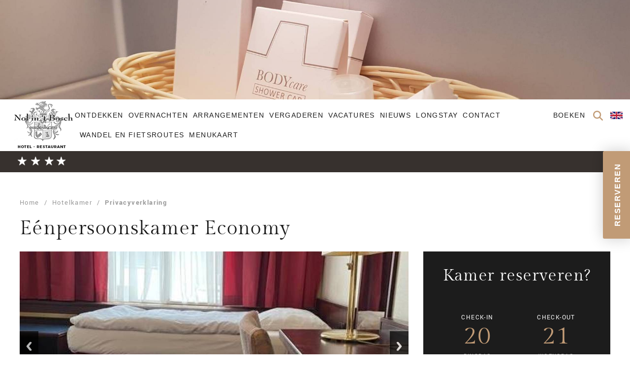

--- FILE ---
content_type: text/html; charset=utf-8
request_url: https://www.nolintbosch.nl/ajax.php?page=weather&update_weather=1
body_size: -156
content:
<div class="weather_widtget">
	<div class="widget_today">
		<div class="widget_icon">
			<canvas class="icon_weather today_icon_weather" width="40" height="40" data-icon=""></canvas>
		</div>
		<div class="widget_temperature">
			<div class="cur_temp">
				<span class="bold"></span>&deg;			</div>			
		</div>
	</div>
	
</div>

--- FILE ---
content_type: image/svg+xml
request_url: https://www.nolintbosch.nl/images/close.svg
body_size: 107
content:
<?xml version="1.0" encoding="UTF-8"?>
<!DOCTYPE svg PUBLIC "-//W3C//DTD SVG 1.1//EN" "http://www.w3.org/Graphics/SVG/1.1/DTD/svg11.dtd">
<svg version="1.1" xmlns="http://www.w3.org/2000/svg" xmlns:xlink="http://www.w3.org/1999/xlink" x="0" y="0" width="17" height="17" viewBox="0, 0, 17, 17">
  <g id="Layer_1">
    <path d="M9.207,8.5 L15.853,15.146 L15.146,15.853 L8.5,9.207 L1.854,15.853 L1.147,15.146 L7.793,8.5 L1.146,1.854 L1.853,1.147 L8.5,7.793 L15.146,1.147 L15.853,1.854 L9.207,8.5 z" fill="#FFFFFF"/>
  </g>
</svg>